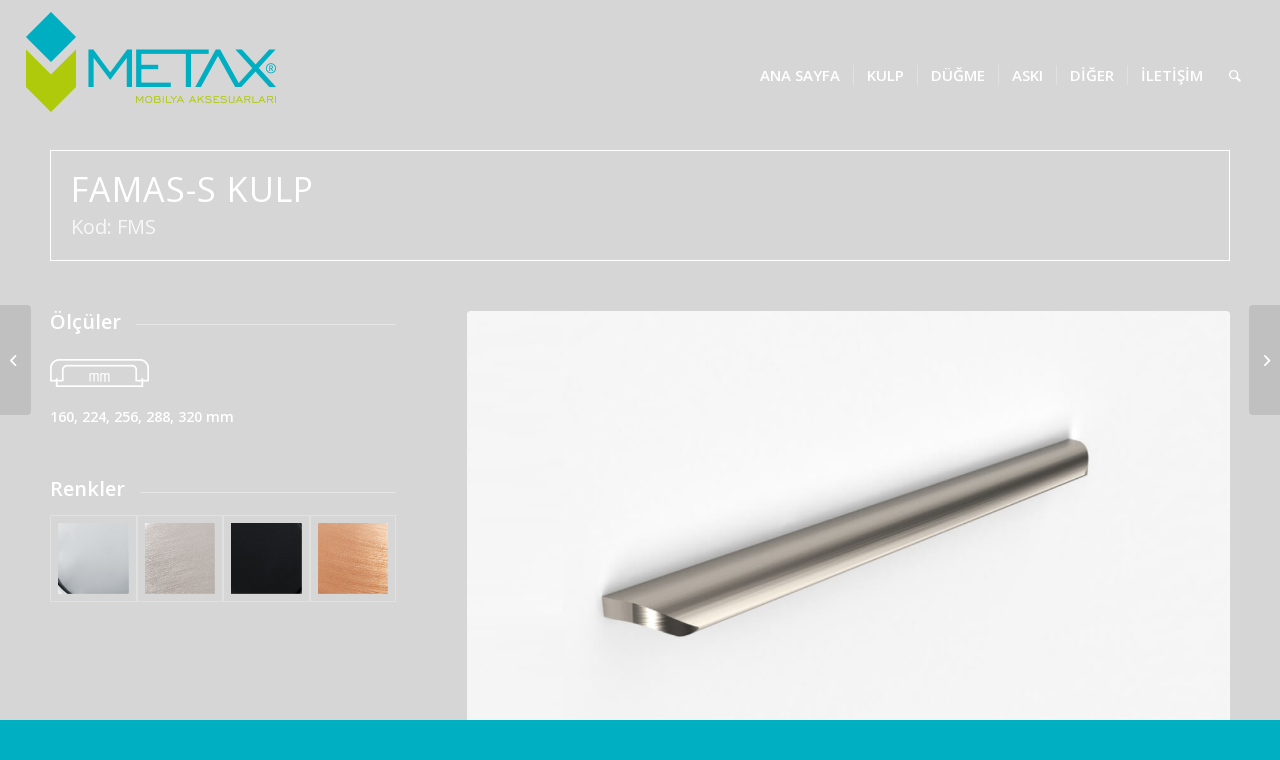

--- FILE ---
content_type: text/html; charset=UTF-8
request_url: https://metax.com.tr/urunler/famas-s-fms/
body_size: 12295
content:
<!DOCTYPE html>
<html lang="tr" class="html_stretched responsive av-preloader-disabled  html_header_top html_logo_left html_main_nav_header html_menu_right html_custom html_header_sticky_disabled html_header_shrinking_disabled html_header_transparency html_mobile_menu_phone html_header_searchicon html_content_align_center html_header_unstick_top_disabled html_header_stretch html_av-submenu-hidden html_av-submenu-display-click html_av-overlay-full html_av-submenu-noclone html_entry_id_1386 av-cookies-no-cookie-consent av-default-lightbox av-no-preview html_text_menu_active av-mobile-menu-switch-default">
<head>
<meta charset="UTF-8" />
<meta name="robots" content="index, follow" />


<!-- mobile setting -->
<meta name="viewport" content="width=device-width, initial-scale=1">

<!-- Scripts/CSS and wp_head hook -->
<title>Famas-S / FMS &#8211; METAX</title>
<meta name='robots' content='max-image-preview:large' />
	<style>img:is([sizes="auto" i], [sizes^="auto," i]) { contain-intrinsic-size: 3000px 1500px }</style>
	<link rel="alternate" type="application/rss+xml" title="METAX &raquo; akışı" href="https://metax.com.tr/feed/" />
<link rel="alternate" type="application/rss+xml" title="METAX &raquo; yorum akışı" href="https://metax.com.tr/comments/feed/" />

<!-- google webfont font replacement -->

			<script type='text/javascript'>

				(function() {

					/*	check if webfonts are disabled by user setting via cookie - or user must opt in.	*/
					var html = document.getElementsByTagName('html')[0];
					var cookie_check = html.className.indexOf('av-cookies-needs-opt-in') >= 0 || html.className.indexOf('av-cookies-can-opt-out') >= 0;
					var allow_continue = true;
					var silent_accept_cookie = html.className.indexOf('av-cookies-user-silent-accept') >= 0;

					if( cookie_check && ! silent_accept_cookie )
					{
						if( ! document.cookie.match(/aviaCookieConsent/) || html.className.indexOf('av-cookies-session-refused') >= 0 )
						{
							allow_continue = false;
						}
						else
						{
							if( ! document.cookie.match(/aviaPrivacyRefuseCookiesHideBar/) )
							{
								allow_continue = false;
							}
							else if( ! document.cookie.match(/aviaPrivacyEssentialCookiesEnabled/) )
							{
								allow_continue = false;
							}
							else if( document.cookie.match(/aviaPrivacyGoogleWebfontsDisabled/) )
							{
								allow_continue = false;
							}
						}
					}

					if( allow_continue )
					{
						var f = document.createElement('link');

						f.type 	= 'text/css';
						f.rel 	= 'stylesheet';
						f.href 	= '//fonts.googleapis.com/css?family=Open+Sans:400,600';
						f.id 	= 'avia-google-webfont';

						document.getElementsByTagName('head')[0].appendChild(f);
					}
				})();

			</script>
			<script type="text/javascript">
/* <![CDATA[ */
window._wpemojiSettings = {"baseUrl":"https:\/\/s.w.org\/images\/core\/emoji\/16.0.1\/72x72\/","ext":".png","svgUrl":"https:\/\/s.w.org\/images\/core\/emoji\/16.0.1\/svg\/","svgExt":".svg","source":{"concatemoji":"https:\/\/metax.com.tr\/wp-includes\/js\/wp-emoji-release.min.js?ver=6.8.3"}};
/*! This file is auto-generated */
!function(s,n){var o,i,e;function c(e){try{var t={supportTests:e,timestamp:(new Date).valueOf()};sessionStorage.setItem(o,JSON.stringify(t))}catch(e){}}function p(e,t,n){e.clearRect(0,0,e.canvas.width,e.canvas.height),e.fillText(t,0,0);var t=new Uint32Array(e.getImageData(0,0,e.canvas.width,e.canvas.height).data),a=(e.clearRect(0,0,e.canvas.width,e.canvas.height),e.fillText(n,0,0),new Uint32Array(e.getImageData(0,0,e.canvas.width,e.canvas.height).data));return t.every(function(e,t){return e===a[t]})}function u(e,t){e.clearRect(0,0,e.canvas.width,e.canvas.height),e.fillText(t,0,0);for(var n=e.getImageData(16,16,1,1),a=0;a<n.data.length;a++)if(0!==n.data[a])return!1;return!0}function f(e,t,n,a){switch(t){case"flag":return n(e,"\ud83c\udff3\ufe0f\u200d\u26a7\ufe0f","\ud83c\udff3\ufe0f\u200b\u26a7\ufe0f")?!1:!n(e,"\ud83c\udde8\ud83c\uddf6","\ud83c\udde8\u200b\ud83c\uddf6")&&!n(e,"\ud83c\udff4\udb40\udc67\udb40\udc62\udb40\udc65\udb40\udc6e\udb40\udc67\udb40\udc7f","\ud83c\udff4\u200b\udb40\udc67\u200b\udb40\udc62\u200b\udb40\udc65\u200b\udb40\udc6e\u200b\udb40\udc67\u200b\udb40\udc7f");case"emoji":return!a(e,"\ud83e\udedf")}return!1}function g(e,t,n,a){var r="undefined"!=typeof WorkerGlobalScope&&self instanceof WorkerGlobalScope?new OffscreenCanvas(300,150):s.createElement("canvas"),o=r.getContext("2d",{willReadFrequently:!0}),i=(o.textBaseline="top",o.font="600 32px Arial",{});return e.forEach(function(e){i[e]=t(o,e,n,a)}),i}function t(e){var t=s.createElement("script");t.src=e,t.defer=!0,s.head.appendChild(t)}"undefined"!=typeof Promise&&(o="wpEmojiSettingsSupports",i=["flag","emoji"],n.supports={everything:!0,everythingExceptFlag:!0},e=new Promise(function(e){s.addEventListener("DOMContentLoaded",e,{once:!0})}),new Promise(function(t){var n=function(){try{var e=JSON.parse(sessionStorage.getItem(o));if("object"==typeof e&&"number"==typeof e.timestamp&&(new Date).valueOf()<e.timestamp+604800&&"object"==typeof e.supportTests)return e.supportTests}catch(e){}return null}();if(!n){if("undefined"!=typeof Worker&&"undefined"!=typeof OffscreenCanvas&&"undefined"!=typeof URL&&URL.createObjectURL&&"undefined"!=typeof Blob)try{var e="postMessage("+g.toString()+"("+[JSON.stringify(i),f.toString(),p.toString(),u.toString()].join(",")+"));",a=new Blob([e],{type:"text/javascript"}),r=new Worker(URL.createObjectURL(a),{name:"wpTestEmojiSupports"});return void(r.onmessage=function(e){c(n=e.data),r.terminate(),t(n)})}catch(e){}c(n=g(i,f,p,u))}t(n)}).then(function(e){for(var t in e)n.supports[t]=e[t],n.supports.everything=n.supports.everything&&n.supports[t],"flag"!==t&&(n.supports.everythingExceptFlag=n.supports.everythingExceptFlag&&n.supports[t]);n.supports.everythingExceptFlag=n.supports.everythingExceptFlag&&!n.supports.flag,n.DOMReady=!1,n.readyCallback=function(){n.DOMReady=!0}}).then(function(){return e}).then(function(){var e;n.supports.everything||(n.readyCallback(),(e=n.source||{}).concatemoji?t(e.concatemoji):e.wpemoji&&e.twemoji&&(t(e.twemoji),t(e.wpemoji)))}))}((window,document),window._wpemojiSettings);
/* ]]> */
</script>

<style id='wp-emoji-styles-inline-css' type='text/css'>

	img.wp-smiley, img.emoji {
		display: inline !important;
		border: none !important;
		box-shadow: none !important;
		height: 1em !important;
		width: 1em !important;
		margin: 0 0.07em !important;
		vertical-align: -0.1em !important;
		background: none !important;
		padding: 0 !important;
	}
</style>
<link rel='stylesheet' id='wp-block-library-css' href='https://metax.com.tr/wp-includes/css/dist/block-library/style.min.css?ver=6.8.3' type='text/css' media='all' />
<style id='classic-theme-styles-inline-css' type='text/css'>
/*! This file is auto-generated */
.wp-block-button__link{color:#fff;background-color:#32373c;border-radius:9999px;box-shadow:none;text-decoration:none;padding:calc(.667em + 2px) calc(1.333em + 2px);font-size:1.125em}.wp-block-file__button{background:#32373c;color:#fff;text-decoration:none}
</style>
<style id='global-styles-inline-css' type='text/css'>
:root{--wp--preset--aspect-ratio--square: 1;--wp--preset--aspect-ratio--4-3: 4/3;--wp--preset--aspect-ratio--3-4: 3/4;--wp--preset--aspect-ratio--3-2: 3/2;--wp--preset--aspect-ratio--2-3: 2/3;--wp--preset--aspect-ratio--16-9: 16/9;--wp--preset--aspect-ratio--9-16: 9/16;--wp--preset--color--black: #000000;--wp--preset--color--cyan-bluish-gray: #abb8c3;--wp--preset--color--white: #ffffff;--wp--preset--color--pale-pink: #f78da7;--wp--preset--color--vivid-red: #cf2e2e;--wp--preset--color--luminous-vivid-orange: #ff6900;--wp--preset--color--luminous-vivid-amber: #fcb900;--wp--preset--color--light-green-cyan: #7bdcb5;--wp--preset--color--vivid-green-cyan: #00d084;--wp--preset--color--pale-cyan-blue: #8ed1fc;--wp--preset--color--vivid-cyan-blue: #0693e3;--wp--preset--color--vivid-purple: #9b51e0;--wp--preset--gradient--vivid-cyan-blue-to-vivid-purple: linear-gradient(135deg,rgba(6,147,227,1) 0%,rgb(155,81,224) 100%);--wp--preset--gradient--light-green-cyan-to-vivid-green-cyan: linear-gradient(135deg,rgb(122,220,180) 0%,rgb(0,208,130) 100%);--wp--preset--gradient--luminous-vivid-amber-to-luminous-vivid-orange: linear-gradient(135deg,rgba(252,185,0,1) 0%,rgba(255,105,0,1) 100%);--wp--preset--gradient--luminous-vivid-orange-to-vivid-red: linear-gradient(135deg,rgba(255,105,0,1) 0%,rgb(207,46,46) 100%);--wp--preset--gradient--very-light-gray-to-cyan-bluish-gray: linear-gradient(135deg,rgb(238,238,238) 0%,rgb(169,184,195) 100%);--wp--preset--gradient--cool-to-warm-spectrum: linear-gradient(135deg,rgb(74,234,220) 0%,rgb(151,120,209) 20%,rgb(207,42,186) 40%,rgb(238,44,130) 60%,rgb(251,105,98) 80%,rgb(254,248,76) 100%);--wp--preset--gradient--blush-light-purple: linear-gradient(135deg,rgb(255,206,236) 0%,rgb(152,150,240) 100%);--wp--preset--gradient--blush-bordeaux: linear-gradient(135deg,rgb(254,205,165) 0%,rgb(254,45,45) 50%,rgb(107,0,62) 100%);--wp--preset--gradient--luminous-dusk: linear-gradient(135deg,rgb(255,203,112) 0%,rgb(199,81,192) 50%,rgb(65,88,208) 100%);--wp--preset--gradient--pale-ocean: linear-gradient(135deg,rgb(255,245,203) 0%,rgb(182,227,212) 50%,rgb(51,167,181) 100%);--wp--preset--gradient--electric-grass: linear-gradient(135deg,rgb(202,248,128) 0%,rgb(113,206,126) 100%);--wp--preset--gradient--midnight: linear-gradient(135deg,rgb(2,3,129) 0%,rgb(40,116,252) 100%);--wp--preset--font-size--small: 13px;--wp--preset--font-size--medium: 20px;--wp--preset--font-size--large: 36px;--wp--preset--font-size--x-large: 42px;--wp--preset--spacing--20: 0.44rem;--wp--preset--spacing--30: 0.67rem;--wp--preset--spacing--40: 1rem;--wp--preset--spacing--50: 1.5rem;--wp--preset--spacing--60: 2.25rem;--wp--preset--spacing--70: 3.38rem;--wp--preset--spacing--80: 5.06rem;--wp--preset--shadow--natural: 6px 6px 9px rgba(0, 0, 0, 0.2);--wp--preset--shadow--deep: 12px 12px 50px rgba(0, 0, 0, 0.4);--wp--preset--shadow--sharp: 6px 6px 0px rgba(0, 0, 0, 0.2);--wp--preset--shadow--outlined: 6px 6px 0px -3px rgba(255, 255, 255, 1), 6px 6px rgba(0, 0, 0, 1);--wp--preset--shadow--crisp: 6px 6px 0px rgba(0, 0, 0, 1);}:where(.is-layout-flex){gap: 0.5em;}:where(.is-layout-grid){gap: 0.5em;}body .is-layout-flex{display: flex;}.is-layout-flex{flex-wrap: wrap;align-items: center;}.is-layout-flex > :is(*, div){margin: 0;}body .is-layout-grid{display: grid;}.is-layout-grid > :is(*, div){margin: 0;}:where(.wp-block-columns.is-layout-flex){gap: 2em;}:where(.wp-block-columns.is-layout-grid){gap: 2em;}:where(.wp-block-post-template.is-layout-flex){gap: 1.25em;}:where(.wp-block-post-template.is-layout-grid){gap: 1.25em;}.has-black-color{color: var(--wp--preset--color--black) !important;}.has-cyan-bluish-gray-color{color: var(--wp--preset--color--cyan-bluish-gray) !important;}.has-white-color{color: var(--wp--preset--color--white) !important;}.has-pale-pink-color{color: var(--wp--preset--color--pale-pink) !important;}.has-vivid-red-color{color: var(--wp--preset--color--vivid-red) !important;}.has-luminous-vivid-orange-color{color: var(--wp--preset--color--luminous-vivid-orange) !important;}.has-luminous-vivid-amber-color{color: var(--wp--preset--color--luminous-vivid-amber) !important;}.has-light-green-cyan-color{color: var(--wp--preset--color--light-green-cyan) !important;}.has-vivid-green-cyan-color{color: var(--wp--preset--color--vivid-green-cyan) !important;}.has-pale-cyan-blue-color{color: var(--wp--preset--color--pale-cyan-blue) !important;}.has-vivid-cyan-blue-color{color: var(--wp--preset--color--vivid-cyan-blue) !important;}.has-vivid-purple-color{color: var(--wp--preset--color--vivid-purple) !important;}.has-black-background-color{background-color: var(--wp--preset--color--black) !important;}.has-cyan-bluish-gray-background-color{background-color: var(--wp--preset--color--cyan-bluish-gray) !important;}.has-white-background-color{background-color: var(--wp--preset--color--white) !important;}.has-pale-pink-background-color{background-color: var(--wp--preset--color--pale-pink) !important;}.has-vivid-red-background-color{background-color: var(--wp--preset--color--vivid-red) !important;}.has-luminous-vivid-orange-background-color{background-color: var(--wp--preset--color--luminous-vivid-orange) !important;}.has-luminous-vivid-amber-background-color{background-color: var(--wp--preset--color--luminous-vivid-amber) !important;}.has-light-green-cyan-background-color{background-color: var(--wp--preset--color--light-green-cyan) !important;}.has-vivid-green-cyan-background-color{background-color: var(--wp--preset--color--vivid-green-cyan) !important;}.has-pale-cyan-blue-background-color{background-color: var(--wp--preset--color--pale-cyan-blue) !important;}.has-vivid-cyan-blue-background-color{background-color: var(--wp--preset--color--vivid-cyan-blue) !important;}.has-vivid-purple-background-color{background-color: var(--wp--preset--color--vivid-purple) !important;}.has-black-border-color{border-color: var(--wp--preset--color--black) !important;}.has-cyan-bluish-gray-border-color{border-color: var(--wp--preset--color--cyan-bluish-gray) !important;}.has-white-border-color{border-color: var(--wp--preset--color--white) !important;}.has-pale-pink-border-color{border-color: var(--wp--preset--color--pale-pink) !important;}.has-vivid-red-border-color{border-color: var(--wp--preset--color--vivid-red) !important;}.has-luminous-vivid-orange-border-color{border-color: var(--wp--preset--color--luminous-vivid-orange) !important;}.has-luminous-vivid-amber-border-color{border-color: var(--wp--preset--color--luminous-vivid-amber) !important;}.has-light-green-cyan-border-color{border-color: var(--wp--preset--color--light-green-cyan) !important;}.has-vivid-green-cyan-border-color{border-color: var(--wp--preset--color--vivid-green-cyan) !important;}.has-pale-cyan-blue-border-color{border-color: var(--wp--preset--color--pale-cyan-blue) !important;}.has-vivid-cyan-blue-border-color{border-color: var(--wp--preset--color--vivid-cyan-blue) !important;}.has-vivid-purple-border-color{border-color: var(--wp--preset--color--vivid-purple) !important;}.has-vivid-cyan-blue-to-vivid-purple-gradient-background{background: var(--wp--preset--gradient--vivid-cyan-blue-to-vivid-purple) !important;}.has-light-green-cyan-to-vivid-green-cyan-gradient-background{background: var(--wp--preset--gradient--light-green-cyan-to-vivid-green-cyan) !important;}.has-luminous-vivid-amber-to-luminous-vivid-orange-gradient-background{background: var(--wp--preset--gradient--luminous-vivid-amber-to-luminous-vivid-orange) !important;}.has-luminous-vivid-orange-to-vivid-red-gradient-background{background: var(--wp--preset--gradient--luminous-vivid-orange-to-vivid-red) !important;}.has-very-light-gray-to-cyan-bluish-gray-gradient-background{background: var(--wp--preset--gradient--very-light-gray-to-cyan-bluish-gray) !important;}.has-cool-to-warm-spectrum-gradient-background{background: var(--wp--preset--gradient--cool-to-warm-spectrum) !important;}.has-blush-light-purple-gradient-background{background: var(--wp--preset--gradient--blush-light-purple) !important;}.has-blush-bordeaux-gradient-background{background: var(--wp--preset--gradient--blush-bordeaux) !important;}.has-luminous-dusk-gradient-background{background: var(--wp--preset--gradient--luminous-dusk) !important;}.has-pale-ocean-gradient-background{background: var(--wp--preset--gradient--pale-ocean) !important;}.has-electric-grass-gradient-background{background: var(--wp--preset--gradient--electric-grass) !important;}.has-midnight-gradient-background{background: var(--wp--preset--gradient--midnight) !important;}.has-small-font-size{font-size: var(--wp--preset--font-size--small) !important;}.has-medium-font-size{font-size: var(--wp--preset--font-size--medium) !important;}.has-large-font-size{font-size: var(--wp--preset--font-size--large) !important;}.has-x-large-font-size{font-size: var(--wp--preset--font-size--x-large) !important;}
:where(.wp-block-post-template.is-layout-flex){gap: 1.25em;}:where(.wp-block-post-template.is-layout-grid){gap: 1.25em;}
:where(.wp-block-columns.is-layout-flex){gap: 2em;}:where(.wp-block-columns.is-layout-grid){gap: 2em;}
:root :where(.wp-block-pullquote){font-size: 1.5em;line-height: 1.6;}
</style>
<link rel='stylesheet' id='avia-merged-styles-css' href='https://metax.com.tr/wp-content/uploads/dynamic_avia/avia-merged-styles-1aa6834a0dc580466addcd1795d92a91---65e899d11a17c.css' type='text/css' media='all' />
<link rel='stylesheet' id='avia-single-post-1386-css' href='https://metax.com.tr/wp-content/uploads/avia_posts_css/post-1386.css?ver=ver-1710238949' type='text/css' media='all' />
<script type="text/javascript" src="https://metax.com.tr/wp-includes/js/jquery/jquery.min.js?ver=3.7.1" id="jquery-core-js"></script>
<script type="text/javascript" src="https://metax.com.tr/wp-includes/js/jquery/jquery-migrate.min.js?ver=3.4.1" id="jquery-migrate-js"></script>
<link rel="https://api.w.org/" href="https://metax.com.tr/wp-json/" /><link rel="alternate" title="JSON" type="application/json" href="https://metax.com.tr/wp-json/wp/v2/portfolio/1386" /><link rel="EditURI" type="application/rsd+xml" title="RSD" href="https://metax.com.tr/xmlrpc.php?rsd" />
<meta name="generator" content="WordPress 6.8.3" />
<link rel="canonical" href="https://metax.com.tr/urunler/famas-s-fms/" />
<link rel='shortlink' href='https://metax.com.tr/?p=1386' />
<link rel="alternate" title="oEmbed (JSON)" type="application/json+oembed" href="https://metax.com.tr/wp-json/oembed/1.0/embed?url=https%3A%2F%2Fmetax.com.tr%2Furunler%2Ffamas-s-fms%2F" />
<link rel="alternate" title="oEmbed (XML)" type="text/xml+oembed" href="https://metax.com.tr/wp-json/oembed/1.0/embed?url=https%3A%2F%2Fmetax.com.tr%2Furunler%2Ffamas-s-fms%2F&#038;format=xml" />
<link rel="profile" href="http://gmpg.org/xfn/11" />
<link rel="alternate" type="application/rss+xml" title="METAX RSS2 Feed" href="https://metax.com.tr/feed/" />
<link rel="pingback" href="https://metax.com.tr/xmlrpc.php" />

<style type='text/css' media='screen'>
 #top #header_main > .container, #top #header_main > .container .main_menu  .av-main-nav > li > a, #top #header_main #menu-item-shop .cart_dropdown_link{ height:150px; line-height: 150px; }
 .html_top_nav_header .av-logo-container{ height:150px;  }
 .html_header_top.html_header_sticky #top #wrap_all #main{ padding-top:150px; } 
</style>
<!--[if lt IE 9]><script src="https://metax.com.tr/wp-content/themes/enfold/js/html5shiv.js"></script><![endif]-->
<link rel="icon" href="https://metax.com.tr/wp-content/uploads/2021/11/metax-fav-icon.png" type="image/png">

<!-- To speed up the rendering and to display the site as fast as possible to the user we include some styles and scripts for above the fold content inline -->
<script type="text/javascript">'use strict';var avia_is_mobile=!1;if(/Android|webOS|iPhone|iPad|iPod|BlackBerry|IEMobile|Opera Mini/i.test(navigator.userAgent)&&'ontouchstart' in document.documentElement){avia_is_mobile=!0;document.documentElement.className+=' avia_mobile '}
else{document.documentElement.className+=' avia_desktop '};document.documentElement.className+=' js_active ';(function(){var e=['-webkit-','-moz-','-ms-',''],n='';for(var t in e){if(e[t]+'transform' in document.documentElement.style){document.documentElement.className+=' avia_transform ';n=e[t]+'transform'};if(e[t]+'perspective' in document.documentElement.style){document.documentElement.className+=' avia_transform3d '}};if(typeof document.getElementsByClassName=='function'&&typeof document.documentElement.getBoundingClientRect=='function'&&avia_is_mobile==!1){if(n&&window.innerHeight>0){setTimeout(function(){var e=0,o={},a=0,t=document.getElementsByClassName('av-parallax'),i=window.pageYOffset||document.documentElement.scrollTop;for(e=0;e<t.length;e++){t[e].style.top='0px';o=t[e].getBoundingClientRect();a=Math.ceil((window.innerHeight+i-o.top)*0.3);t[e].style[n]='translate(0px, '+a+'px)';t[e].style.top='auto';t[e].className+=' enabled-parallax '}},50)}}})();</script><style type='text/css'>
@font-face {font-family: 'entypo-fontello'; font-weight: normal; font-style: normal; font-display: auto;
src: url('https://metax.com.tr/wp-content/themes/enfold/config-templatebuilder/avia-template-builder/assets/fonts/entypo-fontello.woff2') format('woff2'),
url('https://metax.com.tr/wp-content/themes/enfold/config-templatebuilder/avia-template-builder/assets/fonts/entypo-fontello.woff') format('woff'),
url('https://metax.com.tr/wp-content/themes/enfold/config-templatebuilder/avia-template-builder/assets/fonts/entypo-fontello.ttf') format('truetype'),
url('https://metax.com.tr/wp-content/themes/enfold/config-templatebuilder/avia-template-builder/assets/fonts/entypo-fontello.svg#entypo-fontello') format('svg'),
url('https://metax.com.tr/wp-content/themes/enfold/config-templatebuilder/avia-template-builder/assets/fonts/entypo-fontello.eot'),
url('https://metax.com.tr/wp-content/themes/enfold/config-templatebuilder/avia-template-builder/assets/fonts/entypo-fontello.eot?#iefix') format('embedded-opentype');
} #top .avia-font-entypo-fontello, body .avia-font-entypo-fontello, html body [data-av_iconfont='entypo-fontello']:before{ font-family: 'entypo-fontello'; }
</style>

<!--
Debugging Info for Theme support: 

Theme: Enfold
Version: 4.8.7.1
Installed: enfold
AviaFramework Version: 5.0
AviaBuilder Version: 4.8
aviaElementManager Version: 1.0.1
ML:2048-PU:32-PLA:6
WP:6.8.3
Compress: CSS:all theme files - JS:all theme files
Updates: enabled - token has changed and not verified
PLAu:4
-->
</head>

<body id="top" class="wp-singular portfolio-template-default single single-portfolio postid-1386 wp-theme-enfold stretched rtl_columns av-curtain-numeric open_sans  avia-responsive-images-support" itemscope="itemscope" itemtype="https://schema.org/WebPage" >

	
	<div id='wrap_all'>

	
<header id='header' class='all_colors header_color light_bg_color  av_header_top av_logo_left av_main_nav_header av_menu_right av_custom av_header_sticky_disabled av_header_shrinking_disabled av_header_stretch av_mobile_menu_phone av_header_transparency av_header_searchicon av_header_unstick_top_disabled av_seperator_small_border av_bottom_nav_disabled '  role="banner" itemscope="itemscope" itemtype="https://schema.org/WPHeader" >

		<div  id='header_main' class='container_wrap container_wrap_logo'>

        <div class='container av-logo-container'><div class='inner-container'><span class='logo avia-standard-logo'><a href='https://metax.com.tr/' class=''><img src="https://metax.com.tr/wp-content/uploads/2021/11/metax-logo-2.png" height="100" width="300" alt='METAX' title='metax-logo-2' /></a></span><nav class='main_menu' data-selectname='Sayfa seçiniz'  role="navigation" itemscope="itemscope" itemtype="https://schema.org/SiteNavigationElement" ><div class="avia-menu av-main-nav-wrap"><ul id="avia-menu" class="menu av-main-nav"><li id="menu-item-47" class="menu-item menu-item-type-post_type menu-item-object-page menu-item-home menu-item-top-level menu-item-top-level-1"><a href="https://metax.com.tr/" itemprop="url" role="menuitem" tabindex="0"><span class="avia-bullet"></span><span class="avia-menu-text">ANA SAYFA</span><span class="avia-menu-fx"><span class="avia-arrow-wrap"><span class="avia-arrow"></span></span></span></a></li>
<li id="menu-item-106" class="menu-item menu-item-type-post_type menu-item-object-page menu-item-top-level menu-item-top-level-2"><a href="https://metax.com.tr/kulp/" itemprop="url" role="menuitem" tabindex="0"><span class="avia-bullet"></span><span class="avia-menu-text">KULP</span><span class="avia-menu-fx"><span class="avia-arrow-wrap"><span class="avia-arrow"></span></span></span></a></li>
<li id="menu-item-177" class="menu-item menu-item-type-post_type menu-item-object-page menu-item-top-level menu-item-top-level-3"><a href="https://metax.com.tr/dugme/" itemprop="url" role="menuitem" tabindex="0"><span class="avia-bullet"></span><span class="avia-menu-text">DÜĞME</span><span class="avia-menu-fx"><span class="avia-arrow-wrap"><span class="avia-arrow"></span></span></span></a></li>
<li id="menu-item-1574" class="menu-item menu-item-type-post_type menu-item-object-page menu-item-top-level menu-item-top-level-4"><a href="https://metax.com.tr/aski/" itemprop="url" role="menuitem" tabindex="0"><span class="avia-bullet"></span><span class="avia-menu-text">ASKI</span><span class="avia-menu-fx"><span class="avia-arrow-wrap"><span class="avia-arrow"></span></span></span></a></li>
<li id="menu-item-645" class="menu-item menu-item-type-post_type menu-item-object-page menu-item-top-level menu-item-top-level-5"><a href="https://metax.com.tr/diger/" itemprop="url" role="menuitem" tabindex="0"><span class="avia-bullet"></span><span class="avia-menu-text">DİĞER</span><span class="avia-menu-fx"><span class="avia-arrow-wrap"><span class="avia-arrow"></span></span></span></a></li>
<li id="menu-item-2067" class="menu-item menu-item-type-post_type menu-item-object-page menu-item-top-level menu-item-top-level-6"><a href="https://metax.com.tr/iletisim/" itemprop="url" role="menuitem" tabindex="0"><span class="avia-bullet"></span><span class="avia-menu-text">İLETİŞİM</span><span class="avia-menu-fx"><span class="avia-arrow-wrap"><span class="avia-arrow"></span></span></span></a></li>
<li id="menu-item-search" class="noMobile menu-item menu-item-search-dropdown menu-item-avia-special"><a aria-label="Ara" href="?s=" rel="nofollow" data-avia-search-tooltip="

&lt;form role=&quot;search&quot; action=&quot;https://metax.com.tr/&quot; id=&quot;searchform&quot; method=&quot;get&quot; class=&quot;&quot;&gt;
	&lt;div&gt;
		&lt;input type=&quot;text&quot; id=&quot;s&quot; name=&quot;s&quot; value=&quot;&quot; placeholder='Ara' /&gt;
		&lt;input type=&quot;submit&quot; value=&quot;&quot; id=&quot;searchsubmit&quot; class=&quot;button avia-font-entypo-fontello&quot; /&gt;
			&lt;/div&gt;
&lt;/form&gt;
" aria-hidden='false' data-av_icon='' data-av_iconfont='entypo-fontello'><span class="avia_hidden_link_text">Ara</span></a></li><li class="av-burger-menu-main menu-item-avia-special ">
	        			<a href="#" aria-label="Menu" aria-hidden="false">
							<span class="av-hamburger av-hamburger--spin av-js-hamburger">
								<span class="av-hamburger-box">
						          <span class="av-hamburger-inner"></span>
						          <strong>Menu</strong>
								</span>
							</span>
							<span class="avia_hidden_link_text">Menu</span>
						</a>
	        		   </li></ul></div></nav></div> </div> 
		<!-- end container_wrap-->
		</div>
		<div class='header_bg'></div>

<!-- end header -->
</header>

	<div id='main' class='all_colors' data-scroll-offset='0'>

	<div   class='main_color container_wrap_first container_wrap fullsize'  ><div class='container av-section-cont-open' ><main  role="main" itemprop="mainContentOfPage"  class='template-page content  av-content-full alpha units'><div class='post-entry post-entry-type-page post-entry-1386'><div class='entry-content-wrapper clearfix'><div class='flex_column av-kvldhfnx-d1efbf8404d2a54573880647f5a4161e av_one_full  avia-builder-el-0  el_before_av_one_third  avia-builder-el-first  first flex_column_div '   ><div  class='av-special-heading av-kvldg2do-c4b02d72b1bbe8dcb36e8ffe81e5f9a9 av-special-heading-h1 custom-color-heading blockquote modern-quote  avia-builder-el-1  avia-builder-el-no-sibling  '><h1 class='av-special-heading-tag '  itemprop="headline"  >FAMAS-S KULP</h1><div class='av_custom_color av-subheading av-subheading_below '><p>Kod: FMS</p>
</div><div class='special-heading-border'><div class='special-heading-inner-border'></div></div></div></div><div class='flex_column av-kvlcvex6-69f422106d440af9dffc374749f09b87 av_one_third  avia-builder-el-2  el_after_av_one_full  el_before_av_two_third  first flex_column_div column-top-margin'   ><div  class='av-special-heading av-kvur9eb0-7c0eb99756ec1ba5a3b2fd338f13360b av-special-heading-h3 custom-color-heading  avia-builder-el-3  el_before_av_textblock  avia-builder-el-first  '><h3 class='av-special-heading-tag '  itemprop="headline"  >Ölçüler</h3><div class='special-heading-border'><div class='special-heading-inner-border'></div></div></div>
<section  class='av_textblock_section av-kvleaws4-206f65b80dcf2479a699d85ca82eee96 '  itemscope="itemscope" itemtype="https://schema.org/CreativeWork" ><div class='avia_textblock '  itemprop="text" ><p><img loading="lazy" decoding="async" class="alignnone size-full wp-image-73" src="https://metax.com.tr/wp-content/uploads/2021/11/olcu-1.png" alt="" width="100" height="28" /></p>
<p><strong><span style="color: #ffffff;">160, 224, 256, 288, 320 mm</span></strong></p>
</div></section>
<div  class='av-special-heading av-kvura7xc-396bfa2817979f8a84b760c7e8ff3ec1 av-special-heading-h3 custom-color-heading  avia-builder-el-5  el_after_av_textblock  el_before_av_gallery  '><h3 class='av-special-heading-tag '  itemprop="headline"  >Renkler</h3><div class='special-heading-border'><div class='special-heading-inner-border'></div></div></div>
<div  class='avia-gallery av-kvldvq6p-895a15f0081b7c7bb66d51b9b1b524d8 avia_animate_when_visible  avia-builder-el-6  el_after_av_heading  avia-builder-el-last  avia_lazyload avia-gallery-animate  avia-gallery-1'  itemprop="image" itemscope="itemscope" itemtype="https://schema.org/ImageObject" ><div class='avia-gallery-thumb'> <a href="https://metax.com.tr/wp-content/uploads/2021/11/02-1.jpg" data-srcset="https://metax.com.tr/wp-content/uploads/2021/11/02-1.jpg 213w, https://metax.com.tr/wp-content/uploads/2021/11/02-1-80x80.jpg 80w, https://metax.com.tr/wp-content/uploads/2021/11/02-1-36x36.jpg 36w, https://metax.com.tr/wp-content/uploads/2021/11/02-1-180x180.jpg 180w" data-sizes="(max-width: 213px) 100vw, 213px" data-rel='gallery-1' data-prev-img='https://metax.com.tr/wp-content/uploads/2021/11/02-1.jpg' class='first_thumb lightbox ' data-onclick='1' title='02 Chrome'  itemprop="thumbnailUrl"  ><img decoding="async" class="wp-image-88 avia-img-lazy-loading-not-88"  data-avia-tooltip='02 Chrome' src="https://metax.com.tr/wp-content/uploads/2021/11/02-1.jpg" width="213" height="213"  title='02' alt='' srcset="https://metax.com.tr/wp-content/uploads/2021/11/02-1.jpg 213w, https://metax.com.tr/wp-content/uploads/2021/11/02-1-80x80.jpg 80w, https://metax.com.tr/wp-content/uploads/2021/11/02-1-36x36.jpg 36w, https://metax.com.tr/wp-content/uploads/2021/11/02-1-180x180.jpg 180w" sizes="(max-width: 213px) 100vw, 213px" /></a> <a href="https://metax.com.tr/wp-content/uploads/2021/11/24-1.jpg" data-srcset="https://metax.com.tr/wp-content/uploads/2021/11/24-1.jpg 213w, https://metax.com.tr/wp-content/uploads/2021/11/24-1-80x80.jpg 80w, https://metax.com.tr/wp-content/uploads/2021/11/24-1-36x36.jpg 36w, https://metax.com.tr/wp-content/uploads/2021/11/24-1-180x180.jpg 180w" data-sizes="(max-width: 213px) 100vw, 213px" data-rel='gallery-1' data-prev-img='https://metax.com.tr/wp-content/uploads/2021/11/24-1.jpg' class='lightbox ' data-onclick='2' title='24 Inox'  itemprop="thumbnailUrl"  ><img decoding="async" class="wp-image-94 avia-img-lazy-loading-not-94"  data-avia-tooltip='24 Inox' src="https://metax.com.tr/wp-content/uploads/2021/11/24-1.jpg" width="213" height="213"  title='24' alt='' srcset="https://metax.com.tr/wp-content/uploads/2021/11/24-1.jpg 213w, https://metax.com.tr/wp-content/uploads/2021/11/24-1-80x80.jpg 80w, https://metax.com.tr/wp-content/uploads/2021/11/24-1-36x36.jpg 36w, https://metax.com.tr/wp-content/uploads/2021/11/24-1-180x180.jpg 180w" sizes="(max-width: 213px) 100vw, 213px" /></a> <a href="https://metax.com.tr/wp-content/uploads/2021/11/04-1.jpg" data-srcset="https://metax.com.tr/wp-content/uploads/2021/11/04-1.jpg 213w, https://metax.com.tr/wp-content/uploads/2021/11/04-1-80x80.jpg 80w, https://metax.com.tr/wp-content/uploads/2021/11/04-1-36x36.jpg 36w, https://metax.com.tr/wp-content/uploads/2021/11/04-1-180x180.jpg 180w" data-sizes="(max-width: 213px) 100vw, 213px" data-rel='gallery-1' data-prev-img='https://metax.com.tr/wp-content/uploads/2021/11/04-1.jpg' class='lightbox ' data-onclick='3' title='04 Black'  itemprop="thumbnailUrl"  ><img decoding="async" class="wp-image-89 avia-img-lazy-loading-not-89"  data-avia-tooltip='04 Black' src="https://metax.com.tr/wp-content/uploads/2021/11/04-1.jpg" width="213" height="213"  title='04' alt='' srcset="https://metax.com.tr/wp-content/uploads/2021/11/04-1.jpg 213w, https://metax.com.tr/wp-content/uploads/2021/11/04-1-80x80.jpg 80w, https://metax.com.tr/wp-content/uploads/2021/11/04-1-36x36.jpg 36w, https://metax.com.tr/wp-content/uploads/2021/11/04-1-180x180.jpg 180w" sizes="(max-width: 213px) 100vw, 213px" /></a> <a href="https://metax.com.tr/wp-content/uploads/2021/11/46.jpg" data-srcset="https://metax.com.tr/wp-content/uploads/2021/11/46.jpg 213w, https://metax.com.tr/wp-content/uploads/2021/11/46-80x80.jpg 80w, https://metax.com.tr/wp-content/uploads/2021/11/46-36x36.jpg 36w, https://metax.com.tr/wp-content/uploads/2021/11/46-180x180.jpg 180w" data-sizes="(max-width: 213px) 100vw, 213px" data-rel='gallery-1' data-prev-img='https://metax.com.tr/wp-content/uploads/2021/11/46.jpg' class='lightbox ' data-onclick='4' title='46 Matt Rose'  itemprop="thumbnailUrl"  ><img decoding="async" class="wp-image-216 avia-img-lazy-loading-not-216"  data-avia-tooltip='46 Matt Rose' src="https://metax.com.tr/wp-content/uploads/2021/11/46.jpg" width="213" height="213"  title='46' alt='' srcset="https://metax.com.tr/wp-content/uploads/2021/11/46.jpg 213w, https://metax.com.tr/wp-content/uploads/2021/11/46-80x80.jpg 80w, https://metax.com.tr/wp-content/uploads/2021/11/46-36x36.jpg 36w, https://metax.com.tr/wp-content/uploads/2021/11/46-180x180.jpg 180w" sizes="(max-width: 213px) 100vw, 213px" /></a></div></div></div><div class='flex_column av-1fw8w-7047055e8e3864a0c282761adf1e12da av_two_third  avia-builder-el-7  el_after_av_one_third  avia-builder-el-last  flex_column_div column-top-margin'   ><div  class='avia-image-container av-kvlbuv9d-e20f4c1e034313237f1a4d10516a5d6d av-styling- avia-align-center  avia-builder-el-8  avia-builder-el-no-sibling  '  itemprop="image" itemscope="itemscope" itemtype="https://schema.org/ImageObject" ><div class="avia-image-container-inner"><div class="avia-image-overlay-wrap"><a href="https://metax.com.tr/wp-content/uploads/2021/11/FMS-famas-s-1030x606.jpg" data-srcset="https://metax.com.tr/wp-content/uploads/2021/11/FMS-famas-s-1030x606.jpg 1030w, https://metax.com.tr/wp-content/uploads/2021/11/FMS-famas-s-300x177.jpg 300w, https://metax.com.tr/wp-content/uploads/2021/11/FMS-famas-s-768x452.jpg 768w, https://metax.com.tr/wp-content/uploads/2021/11/FMS-famas-s-705x415.jpg 705w, https://metax.com.tr/wp-content/uploads/2021/11/FMS-famas-s.jpg 1205w" data-sizes="(max-width: 1030px) 100vw, 1030px" class='avia_image' ><img decoding="async" width="1205" height="709" class='wp-image-1387 avia-img-lazy-loading-not-1387 avia_image' src="https://metax.com.tr/wp-content/uploads/2021/11/FMS-famas-s.jpg" alt='' title='FMS-famas-s'  itemprop="thumbnailUrl" srcset="https://metax.com.tr/wp-content/uploads/2021/11/FMS-famas-s.jpg 1205w, https://metax.com.tr/wp-content/uploads/2021/11/FMS-famas-s-300x177.jpg 300w, https://metax.com.tr/wp-content/uploads/2021/11/FMS-famas-s-1030x606.jpg 1030w, https://metax.com.tr/wp-content/uploads/2021/11/FMS-famas-s-768x452.jpg 768w, https://metax.com.tr/wp-content/uploads/2021/11/FMS-famas-s-705x415.jpg 705w" sizes="(max-width: 1205px) 100vw, 1205px" /></a></div></div></div></div></p>
</div></div></main><!-- close content main element --> <!-- section close by builder template -->		</div><!--end builder template--></div><!-- close default .container_wrap element -->

	
				<footer class='container_wrap socket_color' id='socket'  role="contentinfo" itemscope="itemscope" itemtype="https://schema.org/WPFooter" >
                    <div class='container'>

                        <span class='copyright'>2021 © All Right Reserved.  ÖZMETAL-İŞ SAN. ve TİC. LTD. ŞTİ.</span>

                        
                    </div>

	            <!-- ####### END SOCKET CONTAINER ####### -->
				</footer>


					<!-- end main -->
		</div>

		<a class='avia-post-nav avia-post-prev with-image' href='https://metax.com.tr/urunler/fama-fm/' >    <span class='label iconfont' aria-hidden='true' data-av_icon='' data-av_iconfont='entypo-fontello'></span>    <span class='entry-info-wrap'>        <span class='entry-info'>            <span class='entry-title'>Fama / FM</span>            <span class='entry-image'><img width="80" height="80" src="https://metax.com.tr/wp-content/uploads/2021/11/FM-fama-80x80.jpg" class="wp-image-1383 avia-img-lazy-loading-1383 attachment-thumbnail size-thumbnail wp-post-image" alt="" decoding="async" loading="lazy" srcset="https://metax.com.tr/wp-content/uploads/2021/11/FM-fama-80x80.jpg 80w, https://metax.com.tr/wp-content/uploads/2021/11/FM-fama-36x36.jpg 36w, https://metax.com.tr/wp-content/uploads/2021/11/FM-fama-180x180.jpg 180w" sizes="auto, (max-width: 80px) 100vw, 80px" /></span>        </span>    </span></a><a class='avia-post-nav avia-post-next with-image' href='https://metax.com.tr/urunler/koza-kz/' >    <span class='label iconfont' aria-hidden='true' data-av_icon='' data-av_iconfont='entypo-fontello'></span>    <span class='entry-info-wrap'>        <span class='entry-info'>            <span class='entry-image'><img width="80" height="80" src="https://metax.com.tr/wp-content/uploads/2021/11/KZ-koza-80x80.jpg" class="wp-image-1391 avia-img-lazy-loading-1391 attachment-thumbnail size-thumbnail wp-post-image" alt="" decoding="async" loading="lazy" srcset="https://metax.com.tr/wp-content/uploads/2021/11/KZ-koza-80x80.jpg 80w, https://metax.com.tr/wp-content/uploads/2021/11/KZ-koza-36x36.jpg 36w, https://metax.com.tr/wp-content/uploads/2021/11/KZ-koza-180x180.jpg 180w" sizes="auto, (max-width: 80px) 100vw, 80px" /></span>            <span class='entry-title'>Koza / KZ</span>        </span>    </span></a><!-- end wrap_all --></div>

<a href='#top' title='Sayfanın başına dön' id='scroll-top-link' aria-hidden='true' data-av_icon='' data-av_iconfont='entypo-fontello'><span class="avia_hidden_link_text">Sayfanın başına dön</span></a>

<div id="fb-root"></div>

<script type="speculationrules">
{"prefetch":[{"source":"document","where":{"and":[{"href_matches":"\/*"},{"not":{"href_matches":["\/wp-*.php","\/wp-admin\/*","\/wp-content\/uploads\/*","\/wp-content\/*","\/wp-content\/plugins\/*","\/wp-content\/themes\/enfold\/*","\/*\\?(.+)"]}},{"not":{"selector_matches":"a[rel~=\"nofollow\"]"}},{"not":{"selector_matches":".no-prefetch, .no-prefetch a"}}]},"eagerness":"conservative"}]}
</script>

<div style="position:absolute; left:-35255px;">

<p><a href="https://nz-mrfortune.com/">Mr Fortune</a> offers Australians a thrilling casino environment with engaging pokies, live dealer games, and exciting bonus rewards for all players.</p>

<p>Step into <a href="https://nz-yukongoldcasino.com/">Yukon Gold</a> for a premium online casino experience featuring immersive slots, table games, and generous promotions for Australian players.</p>

<p><a href="https://play-croco-casino.net/">Croco Casino</a> provides a dynamic gaming platform with a wide selection of pokies, live casino options, and enticing bonuses designed for Aussies seeking fun and excitement.</p>

<p>Enjoy top-notch gaming at <a href="https://playamocasino-australia.com/">Playamo</a>, where Australian players can access popular slots, live tables, and attractive promotions tailored to both new and regular users.</p>

</div>


 <script type='text/javascript'>
 /* <![CDATA[ */  
var avia_framework_globals = avia_framework_globals || {};
    avia_framework_globals.frameworkUrl = 'https://metax.com.tr/wp-content/themes/enfold/framework/';
    avia_framework_globals.installedAt = 'https://metax.com.tr/wp-content/themes/enfold/';
    avia_framework_globals.ajaxurl = 'https://metax.com.tr/wp-admin/admin-ajax.php';
/* ]]> */ 
</script>
 
 <script type="text/javascript" src="https://metax.com.tr/wp-content/uploads/dynamic_avia/avia-footer-scripts-9ded4c22244029024f0cf522bbbaefe9---65e899d1e4f5f.js" id="avia-footer-scripts-js"></script>
</body>
</html>


<!-- Page cached by LiteSpeed Cache 7.6.2 on 2025-12-03 02:02:08 -->

--- FILE ---
content_type: text/css
request_url: https://metax.com.tr/wp-content/uploads/avia_posts_css/post-1386.css?ver=ver-1710238949
body_size: 281
content:
#top .flex_column.av-kvldhfnx-d1efbf8404d2a54573880647f5a4161e{
margin-top:100px;
margin-bottom:0px;
}
.flex_column.av-kvldhfnx-d1efbf8404d2a54573880647f5a4161e{
border-width:1px;
border-color:#ffffff;
border-style:solid;
padding:10px 10px 10px 10px;
}
.responsive #top #wrap_all .flex_column.av-kvldhfnx-d1efbf8404d2a54573880647f5a4161e{
margin-top:100px;
margin-bottom:0px;
}

#top .av-special-heading.av-kvldg2do-c4b02d72b1bbe8dcb36e8ffe81e5f9a9{
margin:10px 10px 10px 10px;
padding-bottom:0px;
color:#ffffff;
}
.av-special-heading.av-kvldg2do-c4b02d72b1bbe8dcb36e8ffe81e5f9a9 .special-heading-inner-border{
border-color:#ffffff;
}
.av-special-heading.av-kvldg2do-c4b02d72b1bbe8dcb36e8ffe81e5f9a9 .av-subheading{
font-size:20px;
}

#top .av-special-heading.av-kvur9eb0-7c0eb99756ec1ba5a3b2fd338f13360b{
padding-bottom:10px;
color:#ffffff;
}
.av-special-heading.av-kvur9eb0-7c0eb99756ec1ba5a3b2fd338f13360b .special-heading-inner-border{
border-color:#ffffff;
}

#top .av-special-heading.av-kvura7xc-396bfa2817979f8a84b760c7e8ff3ec1{
padding-bottom:10px;
color:#ffffff;
}
.av-special-heading.av-kvura7xc-396bfa2817979f8a84b760c7e8ff3ec1 .special-heading-inner-border{
border-color:#ffffff;
}

#top .avia-gallery.av-kvldvq6p-895a15f0081b7c7bb66d51b9b1b524d8 .avia-gallery-thumb a{
width:25%;
}

.avia-image-container.av-kvlbuv9d-e20f4c1e034313237f1a4d10516a5d6d .av-image-caption-overlay-center{
color:#ffffff;
}

